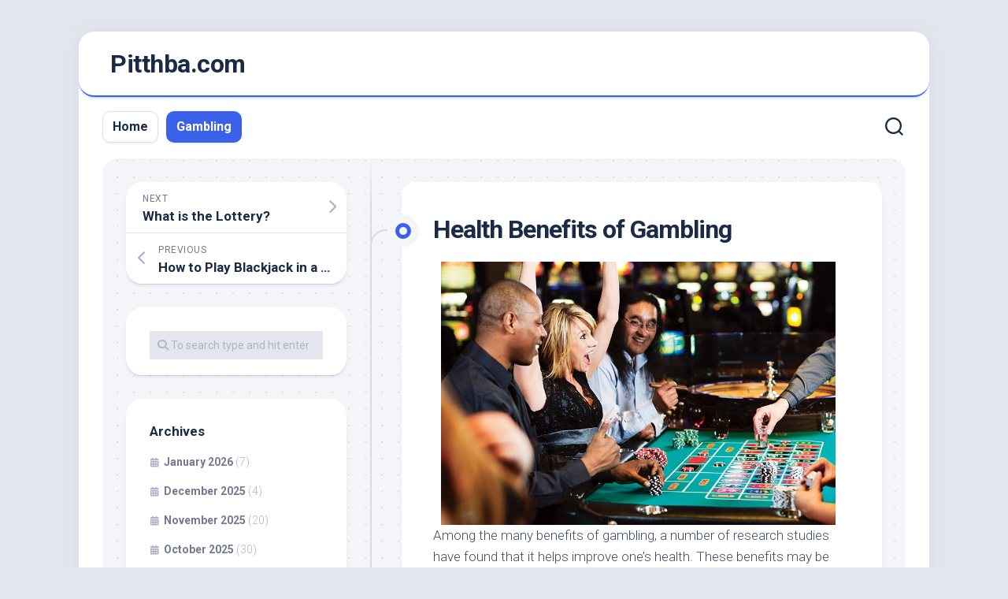

--- FILE ---
content_type: text/html; charset=UTF-8
request_url: https://www.pitthba.com/health-benefits-of-gambling/
body_size: 11342
content:
<!DOCTYPE html> 
<html class="no-js" lang="en-US">

<head>
	<meta charset="UTF-8">
	<meta name="viewport" content="width=device-width, initial-scale=1.0">
	<link rel="profile" href="https://gmpg.org/xfn/11">
		
	<meta name='robots' content='index, follow, max-image-preview:large, max-snippet:-1, max-video-preview:-1' />
<script>document.documentElement.className = document.documentElement.className.replace("no-js","js");</script>

	<!-- This site is optimized with the Yoast SEO plugin v19.13 - https://yoast.com/wordpress/plugins/seo/ -->
	<title>Health Benefits of Gambling - Pitthba.com</title>
	<link rel="canonical" href="https://www.pitthba.com/health-benefits-of-gambling/" />
	<meta property="og:locale" content="en_US" />
	<meta property="og:type" content="article" />
	<meta property="og:title" content="Health Benefits of Gambling - Pitthba.com" />
	<meta property="og:description" content="Among the many benefits of gambling, a number of research studies have found that it helps improve one&#8217;s health. These benefits may be related to social interactions that gambling venues provide, as well as to the psychological effects of winning money. Additionally, gambling can improve the self-concept of consumers, particularly those from lower socioeconomic backgrounds. The psychological benefits of gambling may also help people stay optimistic in stressful situations. Nonetheless, these effects are not universal. The most popular types of gambling are lotteries, card games, and scratchy cards. Some children may even move from casual gambling to more serious forms&#046;&#046;&#046;" />
	<meta property="og:url" content="https://www.pitthba.com/health-benefits-of-gambling/" />
	<meta property="og:site_name" content="Pitthba.com" />
	<meta property="article:published_time" content="2022-06-26T08:34:00+00:00" />
	<meta property="article:modified_time" content="2022-06-26T08:34:01+00:00" />
	<meta property="og:image" content="https://i.imgur.com/vlZ3X0s.jpg" />
	<meta name="author" content="pitthba" />
	<meta name="twitter:card" content="summary_large_image" />
	<meta name="twitter:label1" content="Written by" />
	<meta name="twitter:data1" content="pitthba" />
	<meta name="twitter:label2" content="Est. reading time" />
	<meta name="twitter:data2" content="3 minutes" />
	<script type="application/ld+json" class="yoast-schema-graph">{"@context":"https://schema.org","@graph":[{"@type":"WebPage","@id":"https://www.pitthba.com/health-benefits-of-gambling/","url":"https://www.pitthba.com/health-benefits-of-gambling/","name":"Health Benefits of Gambling - Pitthba.com","isPartOf":{"@id":"https://www.pitthba.com/#website"},"primaryImageOfPage":{"@id":"https://www.pitthba.com/health-benefits-of-gambling/#primaryimage"},"image":{"@id":"https://www.pitthba.com/health-benefits-of-gambling/#primaryimage"},"thumbnailUrl":"https://i.imgur.com/vlZ3X0s.jpg","datePublished":"2022-06-26T08:34:00+00:00","dateModified":"2022-06-26T08:34:01+00:00","author":{"@id":"https://www.pitthba.com/#/schema/person/b7f714a0a1081d9b68de31409c895f0a"},"breadcrumb":{"@id":"https://www.pitthba.com/health-benefits-of-gambling/#breadcrumb"},"inLanguage":"en-US","potentialAction":[{"@type":"ReadAction","target":["https://www.pitthba.com/health-benefits-of-gambling/"]}]},{"@type":"ImageObject","inLanguage":"en-US","@id":"https://www.pitthba.com/health-benefits-of-gambling/#primaryimage","url":"https://i.imgur.com/vlZ3X0s.jpg","contentUrl":"https://i.imgur.com/vlZ3X0s.jpg"},{"@type":"BreadcrumbList","@id":"https://www.pitthba.com/health-benefits-of-gambling/#breadcrumb","itemListElement":[{"@type":"ListItem","position":1,"name":"Home","item":"https://www.pitthba.com/"},{"@type":"ListItem","position":2,"name":"Health Benefits of Gambling"}]},{"@type":"WebSite","@id":"https://www.pitthba.com/#website","url":"https://www.pitthba.com/","name":"Pitthba.com","description":"","potentialAction":[{"@type":"SearchAction","target":{"@type":"EntryPoint","urlTemplate":"https://www.pitthba.com/?s={search_term_string}"},"query-input":"required name=search_term_string"}],"inLanguage":"en-US"},{"@type":"Person","@id":"https://www.pitthba.com/#/schema/person/b7f714a0a1081d9b68de31409c895f0a","name":"pitthba","image":{"@type":"ImageObject","inLanguage":"en-US","@id":"https://www.pitthba.com/#/schema/person/image/","url":"https://secure.gravatar.com/avatar/c22f921300d1c1f35e45be93c1af5580?s=96&d=mm&r=g","contentUrl":"https://secure.gravatar.com/avatar/c22f921300d1c1f35e45be93c1af5580?s=96&d=mm&r=g","caption":"pitthba"},"sameAs":["https://pitthba.com"],"url":"https://www.pitthba.com/author/admin1989/"}]}</script>
	<!-- / Yoast SEO plugin. -->


<link rel='dns-prefetch' href='//fonts.googleapis.com' />
<link rel='dns-prefetch' href='//s.w.org' />
<link rel="alternate" type="application/rss+xml" title="Pitthba.com &raquo; Feed" href="https://www.pitthba.com/feed/" />
<link rel="alternate" type="application/rss+xml" title="Pitthba.com &raquo; Comments Feed" href="https://www.pitthba.com/comments/feed/" />
<script type="text/javascript">
window._wpemojiSettings = {"baseUrl":"https:\/\/s.w.org\/images\/core\/emoji\/13.1.0\/72x72\/","ext":".png","svgUrl":"https:\/\/s.w.org\/images\/core\/emoji\/13.1.0\/svg\/","svgExt":".svg","source":{"concatemoji":"https:\/\/www.pitthba.com\/wp-includes\/js\/wp-emoji-release.min.js?ver=5.9.12"}};
/*! This file is auto-generated */
!function(e,a,t){var n,r,o,i=a.createElement("canvas"),p=i.getContext&&i.getContext("2d");function s(e,t){var a=String.fromCharCode;p.clearRect(0,0,i.width,i.height),p.fillText(a.apply(this,e),0,0);e=i.toDataURL();return p.clearRect(0,0,i.width,i.height),p.fillText(a.apply(this,t),0,0),e===i.toDataURL()}function c(e){var t=a.createElement("script");t.src=e,t.defer=t.type="text/javascript",a.getElementsByTagName("head")[0].appendChild(t)}for(o=Array("flag","emoji"),t.supports={everything:!0,everythingExceptFlag:!0},r=0;r<o.length;r++)t.supports[o[r]]=function(e){if(!p||!p.fillText)return!1;switch(p.textBaseline="top",p.font="600 32px Arial",e){case"flag":return s([127987,65039,8205,9895,65039],[127987,65039,8203,9895,65039])?!1:!s([55356,56826,55356,56819],[55356,56826,8203,55356,56819])&&!s([55356,57332,56128,56423,56128,56418,56128,56421,56128,56430,56128,56423,56128,56447],[55356,57332,8203,56128,56423,8203,56128,56418,8203,56128,56421,8203,56128,56430,8203,56128,56423,8203,56128,56447]);case"emoji":return!s([10084,65039,8205,55357,56613],[10084,65039,8203,55357,56613])}return!1}(o[r]),t.supports.everything=t.supports.everything&&t.supports[o[r]],"flag"!==o[r]&&(t.supports.everythingExceptFlag=t.supports.everythingExceptFlag&&t.supports[o[r]]);t.supports.everythingExceptFlag=t.supports.everythingExceptFlag&&!t.supports.flag,t.DOMReady=!1,t.readyCallback=function(){t.DOMReady=!0},t.supports.everything||(n=function(){t.readyCallback()},a.addEventListener?(a.addEventListener("DOMContentLoaded",n,!1),e.addEventListener("load",n,!1)):(e.attachEvent("onload",n),a.attachEvent("onreadystatechange",function(){"complete"===a.readyState&&t.readyCallback()})),(n=t.source||{}).concatemoji?c(n.concatemoji):n.wpemoji&&n.twemoji&&(c(n.twemoji),c(n.wpemoji)))}(window,document,window._wpemojiSettings);
</script>
<style type="text/css">
img.wp-smiley,
img.emoji {
	display: inline !important;
	border: none !important;
	box-shadow: none !important;
	height: 1em !important;
	width: 1em !important;
	margin: 0 0.07em !important;
	vertical-align: -0.1em !important;
	background: none !important;
	padding: 0 !important;
}
</style>
	<link rel='stylesheet' id='litespeed-cache-dummy-css'  href='https://www.pitthba.com/wp-content/plugins/litespeed-cache/assets/css/litespeed-dummy.css?ver=5.9.12' type='text/css' media='all' />
<link rel='stylesheet' id='wp-block-library-css'  href='https://www.pitthba.com/wp-includes/css/dist/block-library/style.min.css?ver=5.9.12' type='text/css' media='all' />
<style id='global-styles-inline-css' type='text/css'>
body{--wp--preset--color--black: #000000;--wp--preset--color--cyan-bluish-gray: #abb8c3;--wp--preset--color--white: #ffffff;--wp--preset--color--pale-pink: #f78da7;--wp--preset--color--vivid-red: #cf2e2e;--wp--preset--color--luminous-vivid-orange: #ff6900;--wp--preset--color--luminous-vivid-amber: #fcb900;--wp--preset--color--light-green-cyan: #7bdcb5;--wp--preset--color--vivid-green-cyan: #00d084;--wp--preset--color--pale-cyan-blue: #8ed1fc;--wp--preset--color--vivid-cyan-blue: #0693e3;--wp--preset--color--vivid-purple: #9b51e0;--wp--preset--gradient--vivid-cyan-blue-to-vivid-purple: linear-gradient(135deg,rgba(6,147,227,1) 0%,rgb(155,81,224) 100%);--wp--preset--gradient--light-green-cyan-to-vivid-green-cyan: linear-gradient(135deg,rgb(122,220,180) 0%,rgb(0,208,130) 100%);--wp--preset--gradient--luminous-vivid-amber-to-luminous-vivid-orange: linear-gradient(135deg,rgba(252,185,0,1) 0%,rgba(255,105,0,1) 100%);--wp--preset--gradient--luminous-vivid-orange-to-vivid-red: linear-gradient(135deg,rgba(255,105,0,1) 0%,rgb(207,46,46) 100%);--wp--preset--gradient--very-light-gray-to-cyan-bluish-gray: linear-gradient(135deg,rgb(238,238,238) 0%,rgb(169,184,195) 100%);--wp--preset--gradient--cool-to-warm-spectrum: linear-gradient(135deg,rgb(74,234,220) 0%,rgb(151,120,209) 20%,rgb(207,42,186) 40%,rgb(238,44,130) 60%,rgb(251,105,98) 80%,rgb(254,248,76) 100%);--wp--preset--gradient--blush-light-purple: linear-gradient(135deg,rgb(255,206,236) 0%,rgb(152,150,240) 100%);--wp--preset--gradient--blush-bordeaux: linear-gradient(135deg,rgb(254,205,165) 0%,rgb(254,45,45) 50%,rgb(107,0,62) 100%);--wp--preset--gradient--luminous-dusk: linear-gradient(135deg,rgb(255,203,112) 0%,rgb(199,81,192) 50%,rgb(65,88,208) 100%);--wp--preset--gradient--pale-ocean: linear-gradient(135deg,rgb(255,245,203) 0%,rgb(182,227,212) 50%,rgb(51,167,181) 100%);--wp--preset--gradient--electric-grass: linear-gradient(135deg,rgb(202,248,128) 0%,rgb(113,206,126) 100%);--wp--preset--gradient--midnight: linear-gradient(135deg,rgb(2,3,129) 0%,rgb(40,116,252) 100%);--wp--preset--duotone--dark-grayscale: url('#wp-duotone-dark-grayscale');--wp--preset--duotone--grayscale: url('#wp-duotone-grayscale');--wp--preset--duotone--purple-yellow: url('#wp-duotone-purple-yellow');--wp--preset--duotone--blue-red: url('#wp-duotone-blue-red');--wp--preset--duotone--midnight: url('#wp-duotone-midnight');--wp--preset--duotone--magenta-yellow: url('#wp-duotone-magenta-yellow');--wp--preset--duotone--purple-green: url('#wp-duotone-purple-green');--wp--preset--duotone--blue-orange: url('#wp-duotone-blue-orange');--wp--preset--font-size--small: 13px;--wp--preset--font-size--medium: 20px;--wp--preset--font-size--large: 36px;--wp--preset--font-size--x-large: 42px;}.has-black-color{color: var(--wp--preset--color--black) !important;}.has-cyan-bluish-gray-color{color: var(--wp--preset--color--cyan-bluish-gray) !important;}.has-white-color{color: var(--wp--preset--color--white) !important;}.has-pale-pink-color{color: var(--wp--preset--color--pale-pink) !important;}.has-vivid-red-color{color: var(--wp--preset--color--vivid-red) !important;}.has-luminous-vivid-orange-color{color: var(--wp--preset--color--luminous-vivid-orange) !important;}.has-luminous-vivid-amber-color{color: var(--wp--preset--color--luminous-vivid-amber) !important;}.has-light-green-cyan-color{color: var(--wp--preset--color--light-green-cyan) !important;}.has-vivid-green-cyan-color{color: var(--wp--preset--color--vivid-green-cyan) !important;}.has-pale-cyan-blue-color{color: var(--wp--preset--color--pale-cyan-blue) !important;}.has-vivid-cyan-blue-color{color: var(--wp--preset--color--vivid-cyan-blue) !important;}.has-vivid-purple-color{color: var(--wp--preset--color--vivid-purple) !important;}.has-black-background-color{background-color: var(--wp--preset--color--black) !important;}.has-cyan-bluish-gray-background-color{background-color: var(--wp--preset--color--cyan-bluish-gray) !important;}.has-white-background-color{background-color: var(--wp--preset--color--white) !important;}.has-pale-pink-background-color{background-color: var(--wp--preset--color--pale-pink) !important;}.has-vivid-red-background-color{background-color: var(--wp--preset--color--vivid-red) !important;}.has-luminous-vivid-orange-background-color{background-color: var(--wp--preset--color--luminous-vivid-orange) !important;}.has-luminous-vivid-amber-background-color{background-color: var(--wp--preset--color--luminous-vivid-amber) !important;}.has-light-green-cyan-background-color{background-color: var(--wp--preset--color--light-green-cyan) !important;}.has-vivid-green-cyan-background-color{background-color: var(--wp--preset--color--vivid-green-cyan) !important;}.has-pale-cyan-blue-background-color{background-color: var(--wp--preset--color--pale-cyan-blue) !important;}.has-vivid-cyan-blue-background-color{background-color: var(--wp--preset--color--vivid-cyan-blue) !important;}.has-vivid-purple-background-color{background-color: var(--wp--preset--color--vivid-purple) !important;}.has-black-border-color{border-color: var(--wp--preset--color--black) !important;}.has-cyan-bluish-gray-border-color{border-color: var(--wp--preset--color--cyan-bluish-gray) !important;}.has-white-border-color{border-color: var(--wp--preset--color--white) !important;}.has-pale-pink-border-color{border-color: var(--wp--preset--color--pale-pink) !important;}.has-vivid-red-border-color{border-color: var(--wp--preset--color--vivid-red) !important;}.has-luminous-vivid-orange-border-color{border-color: var(--wp--preset--color--luminous-vivid-orange) !important;}.has-luminous-vivid-amber-border-color{border-color: var(--wp--preset--color--luminous-vivid-amber) !important;}.has-light-green-cyan-border-color{border-color: var(--wp--preset--color--light-green-cyan) !important;}.has-vivid-green-cyan-border-color{border-color: var(--wp--preset--color--vivid-green-cyan) !important;}.has-pale-cyan-blue-border-color{border-color: var(--wp--preset--color--pale-cyan-blue) !important;}.has-vivid-cyan-blue-border-color{border-color: var(--wp--preset--color--vivid-cyan-blue) !important;}.has-vivid-purple-border-color{border-color: var(--wp--preset--color--vivid-purple) !important;}.has-vivid-cyan-blue-to-vivid-purple-gradient-background{background: var(--wp--preset--gradient--vivid-cyan-blue-to-vivid-purple) !important;}.has-light-green-cyan-to-vivid-green-cyan-gradient-background{background: var(--wp--preset--gradient--light-green-cyan-to-vivid-green-cyan) !important;}.has-luminous-vivid-amber-to-luminous-vivid-orange-gradient-background{background: var(--wp--preset--gradient--luminous-vivid-amber-to-luminous-vivid-orange) !important;}.has-luminous-vivid-orange-to-vivid-red-gradient-background{background: var(--wp--preset--gradient--luminous-vivid-orange-to-vivid-red) !important;}.has-very-light-gray-to-cyan-bluish-gray-gradient-background{background: var(--wp--preset--gradient--very-light-gray-to-cyan-bluish-gray) !important;}.has-cool-to-warm-spectrum-gradient-background{background: var(--wp--preset--gradient--cool-to-warm-spectrum) !important;}.has-blush-light-purple-gradient-background{background: var(--wp--preset--gradient--blush-light-purple) !important;}.has-blush-bordeaux-gradient-background{background: var(--wp--preset--gradient--blush-bordeaux) !important;}.has-luminous-dusk-gradient-background{background: var(--wp--preset--gradient--luminous-dusk) !important;}.has-pale-ocean-gradient-background{background: var(--wp--preset--gradient--pale-ocean) !important;}.has-electric-grass-gradient-background{background: var(--wp--preset--gradient--electric-grass) !important;}.has-midnight-gradient-background{background: var(--wp--preset--gradient--midnight) !important;}.has-small-font-size{font-size: var(--wp--preset--font-size--small) !important;}.has-medium-font-size{font-size: var(--wp--preset--font-size--medium) !important;}.has-large-font-size{font-size: var(--wp--preset--font-size--large) !important;}.has-x-large-font-size{font-size: var(--wp--preset--font-size--x-large) !important;}
</style>
<link rel='stylesheet' id='dashicons-css'  href='https://www.pitthba.com/wp-includes/css/dashicons.min.css?ver=5.9.12' type='text/css' media='all' />
<link rel='stylesheet' id='admin-bar-css'  href='https://www.pitthba.com/wp-includes/css/admin-bar.min.css?ver=5.9.12' type='text/css' media='all' />
<style id='admin-bar-inline-css' type='text/css'>

    /* Hide CanvasJS credits for P404 charts specifically */
    #p404RedirectChart .canvasjs-chart-credit {
        display: none !important;
    }
    
    #p404RedirectChart canvas {
        border-radius: 6px;
    }

    .p404-redirect-adminbar-weekly-title {
        font-weight: bold;
        font-size: 14px;
        color: #fff;
        margin-bottom: 6px;
    }

    #wpadminbar #wp-admin-bar-p404_free_top_button .ab-icon:before {
        content: "\f103";
        color: #dc3545;
        top: 3px;
    }
    
    #wp-admin-bar-p404_free_top_button .ab-item {
        min-width: 80px !important;
        padding: 0px !important;
    }
    
    /* Ensure proper positioning and z-index for P404 dropdown */
    .p404-redirect-adminbar-dropdown-wrap { 
        min-width: 0; 
        padding: 0;
        position: static !important;
    }
    
    #wpadminbar #wp-admin-bar-p404_free_top_button_dropdown {
        position: static !important;
    }
    
    #wpadminbar #wp-admin-bar-p404_free_top_button_dropdown .ab-item {
        padding: 0 !important;
        margin: 0 !important;
    }
    
    .p404-redirect-dropdown-container {
        min-width: 340px;
        padding: 18px 18px 12px 18px;
        background: #23282d !important;
        color: #fff;
        border-radius: 12px;
        box-shadow: 0 8px 32px rgba(0,0,0,0.25);
        margin-top: 10px;
        position: relative !important;
        z-index: 999999 !important;
        display: block !important;
        border: 1px solid #444;
    }
    
    /* Ensure P404 dropdown appears on hover */
    #wpadminbar #wp-admin-bar-p404_free_top_button .p404-redirect-dropdown-container { 
        display: none !important;
    }
    
    #wpadminbar #wp-admin-bar-p404_free_top_button:hover .p404-redirect-dropdown-container { 
        display: block !important;
    }
    
    #wpadminbar #wp-admin-bar-p404_free_top_button:hover #wp-admin-bar-p404_free_top_button_dropdown .p404-redirect-dropdown-container {
        display: block !important;
    }
    
    .p404-redirect-card {
        background: #2c3338;
        border-radius: 8px;
        padding: 18px 18px 12px 18px;
        box-shadow: 0 2px 8px rgba(0,0,0,0.07);
        display: flex;
        flex-direction: column;
        align-items: flex-start;
        border: 1px solid #444;
    }
    
    .p404-redirect-btn {
        display: inline-block;
        background: #dc3545;
        color: #fff !important;
        font-weight: bold;
        padding: 5px 22px;
        border-radius: 8px;
        text-decoration: none;
        font-size: 17px;
        transition: background 0.2s, box-shadow 0.2s;
        margin-top: 8px;
        box-shadow: 0 2px 8px rgba(220,53,69,0.15);
        text-align: center;
        line-height: 1.6;
    }
    
    .p404-redirect-btn:hover {
        background: #c82333;
        color: #fff !important;
        box-shadow: 0 4px 16px rgba(220,53,69,0.25);
    }
    
    /* Prevent conflicts with other admin bar dropdowns */
    #wpadminbar .ab-top-menu > li:hover > .ab-item,
    #wpadminbar .ab-top-menu > li.hover > .ab-item {
        z-index: auto;
    }
    
    #wpadminbar #wp-admin-bar-p404_free_top_button:hover > .ab-item {
        z-index: 999998 !important;
    }
    
</style>
<link rel='stylesheet' id='blogstream-style-css'  href='https://www.pitthba.com/wp-content/themes/blogstream/style.css?ver=5.9.12' type='text/css' media='all' />
<style id='blogstream-style-inline-css' type='text/css'>
body { font-family: "Roboto", Arial, sans-serif; }

</style>
<link rel='stylesheet' id='blogstream-responsive-css'  href='https://www.pitthba.com/wp-content/themes/blogstream/responsive.css?ver=5.9.12' type='text/css' media='all' />
<link rel='stylesheet' id='blogstream-font-awesome-css'  href='https://www.pitthba.com/wp-content/themes/blogstream/fonts/all.min.css?ver=5.9.12' type='text/css' media='all' />
<link rel='stylesheet' id='roboto-css'  href='//fonts.googleapis.com/css?family=Roboto%3A400%2C300italic%2C300%2C400italic%2C700&#038;subset=latin%2Clatin-ext&#038;ver=5.9.12' type='text/css' media='all' />
<script type='text/javascript' src='https://www.pitthba.com/wp-includes/js/jquery/jquery.min.js?ver=3.6.0' id='jquery-core-js'></script>
<script type='text/javascript' src='https://www.pitthba.com/wp-includes/js/jquery/jquery-migrate.min.js?ver=3.3.2' id='jquery-migrate-js'></script>
<script type='text/javascript' src='https://www.pitthba.com/wp-content/themes/blogstream/js/slick.min.js?ver=5.9.12' id='blogstream-slick-js'></script>
<link rel="https://api.w.org/" href="https://www.pitthba.com/wp-json/" /><link rel="alternate" type="application/json" href="https://www.pitthba.com/wp-json/wp/v2/posts/201" /><link rel="EditURI" type="application/rsd+xml" title="RSD" href="https://www.pitthba.com/xmlrpc.php?rsd" />
<link rel="wlwmanifest" type="application/wlwmanifest+xml" href="https://www.pitthba.com/wp-includes/wlwmanifest.xml" /> 
<meta name="generator" content="WordPress 5.9.12" />
<link rel='shortlink' href='https://www.pitthba.com/?p=201' />
<link rel="alternate" type="application/json+oembed" href="https://www.pitthba.com/wp-json/oembed/1.0/embed?url=https%3A%2F%2Fwww.pitthba.com%2Fhealth-benefits-of-gambling%2F" />
<link rel="alternate" type="text/xml+oembed" href="https://www.pitthba.com/wp-json/oembed/1.0/embed?url=https%3A%2F%2Fwww.pitthba.com%2Fhealth-benefits-of-gambling%2F&#038;format=xml" />
<link rel="icon" href="https://www.pitthba.com/wp-content/uploads/2022/03/cropped-pragmatic-full-32x32.png" sizes="32x32" />
<link rel="icon" href="https://www.pitthba.com/wp-content/uploads/2022/03/cropped-pragmatic-full-192x192.png" sizes="192x192" />
<link rel="apple-touch-icon" href="https://www.pitthba.com/wp-content/uploads/2022/03/cropped-pragmatic-full-180x180.png" />
<meta name="msapplication-TileImage" content="https://www.pitthba.com/wp-content/uploads/2022/03/cropped-pragmatic-full-270x270.png" />
<style id="kirki-inline-styles"></style></head>

<body data-rsssl=1 class="post-template-default single single-post postid-201 single-format-standard col-2cr full-width mobile-menu invert-dark-logo logged-out">


<svg xmlns="http://www.w3.org/2000/svg" viewBox="0 0 0 0" width="0" height="0" focusable="false" role="none" style="visibility: hidden; position: absolute; left: -9999px; overflow: hidden;" ><defs><filter id="wp-duotone-dark-grayscale"><feColorMatrix color-interpolation-filters="sRGB" type="matrix" values=" .299 .587 .114 0 0 .299 .587 .114 0 0 .299 .587 .114 0 0 .299 .587 .114 0 0 " /><feComponentTransfer color-interpolation-filters="sRGB" ><feFuncR type="table" tableValues="0 0.49803921568627" /><feFuncG type="table" tableValues="0 0.49803921568627" /><feFuncB type="table" tableValues="0 0.49803921568627" /><feFuncA type="table" tableValues="1 1" /></feComponentTransfer><feComposite in2="SourceGraphic" operator="in" /></filter></defs></svg><svg xmlns="http://www.w3.org/2000/svg" viewBox="0 0 0 0" width="0" height="0" focusable="false" role="none" style="visibility: hidden; position: absolute; left: -9999px; overflow: hidden;" ><defs><filter id="wp-duotone-grayscale"><feColorMatrix color-interpolation-filters="sRGB" type="matrix" values=" .299 .587 .114 0 0 .299 .587 .114 0 0 .299 .587 .114 0 0 .299 .587 .114 0 0 " /><feComponentTransfer color-interpolation-filters="sRGB" ><feFuncR type="table" tableValues="0 1" /><feFuncG type="table" tableValues="0 1" /><feFuncB type="table" tableValues="0 1" /><feFuncA type="table" tableValues="1 1" /></feComponentTransfer><feComposite in2="SourceGraphic" operator="in" /></filter></defs></svg><svg xmlns="http://www.w3.org/2000/svg" viewBox="0 0 0 0" width="0" height="0" focusable="false" role="none" style="visibility: hidden; position: absolute; left: -9999px; overflow: hidden;" ><defs><filter id="wp-duotone-purple-yellow"><feColorMatrix color-interpolation-filters="sRGB" type="matrix" values=" .299 .587 .114 0 0 .299 .587 .114 0 0 .299 .587 .114 0 0 .299 .587 .114 0 0 " /><feComponentTransfer color-interpolation-filters="sRGB" ><feFuncR type="table" tableValues="0.54901960784314 0.98823529411765" /><feFuncG type="table" tableValues="0 1" /><feFuncB type="table" tableValues="0.71764705882353 0.25490196078431" /><feFuncA type="table" tableValues="1 1" /></feComponentTransfer><feComposite in2="SourceGraphic" operator="in" /></filter></defs></svg><svg xmlns="http://www.w3.org/2000/svg" viewBox="0 0 0 0" width="0" height="0" focusable="false" role="none" style="visibility: hidden; position: absolute; left: -9999px; overflow: hidden;" ><defs><filter id="wp-duotone-blue-red"><feColorMatrix color-interpolation-filters="sRGB" type="matrix" values=" .299 .587 .114 0 0 .299 .587 .114 0 0 .299 .587 .114 0 0 .299 .587 .114 0 0 " /><feComponentTransfer color-interpolation-filters="sRGB" ><feFuncR type="table" tableValues="0 1" /><feFuncG type="table" tableValues="0 0.27843137254902" /><feFuncB type="table" tableValues="0.5921568627451 0.27843137254902" /><feFuncA type="table" tableValues="1 1" /></feComponentTransfer><feComposite in2="SourceGraphic" operator="in" /></filter></defs></svg><svg xmlns="http://www.w3.org/2000/svg" viewBox="0 0 0 0" width="0" height="0" focusable="false" role="none" style="visibility: hidden; position: absolute; left: -9999px; overflow: hidden;" ><defs><filter id="wp-duotone-midnight"><feColorMatrix color-interpolation-filters="sRGB" type="matrix" values=" .299 .587 .114 0 0 .299 .587 .114 0 0 .299 .587 .114 0 0 .299 .587 .114 0 0 " /><feComponentTransfer color-interpolation-filters="sRGB" ><feFuncR type="table" tableValues="0 0" /><feFuncG type="table" tableValues="0 0.64705882352941" /><feFuncB type="table" tableValues="0 1" /><feFuncA type="table" tableValues="1 1" /></feComponentTransfer><feComposite in2="SourceGraphic" operator="in" /></filter></defs></svg><svg xmlns="http://www.w3.org/2000/svg" viewBox="0 0 0 0" width="0" height="0" focusable="false" role="none" style="visibility: hidden; position: absolute; left: -9999px; overflow: hidden;" ><defs><filter id="wp-duotone-magenta-yellow"><feColorMatrix color-interpolation-filters="sRGB" type="matrix" values=" .299 .587 .114 0 0 .299 .587 .114 0 0 .299 .587 .114 0 0 .299 .587 .114 0 0 " /><feComponentTransfer color-interpolation-filters="sRGB" ><feFuncR type="table" tableValues="0.78039215686275 1" /><feFuncG type="table" tableValues="0 0.94901960784314" /><feFuncB type="table" tableValues="0.35294117647059 0.47058823529412" /><feFuncA type="table" tableValues="1 1" /></feComponentTransfer><feComposite in2="SourceGraphic" operator="in" /></filter></defs></svg><svg xmlns="http://www.w3.org/2000/svg" viewBox="0 0 0 0" width="0" height="0" focusable="false" role="none" style="visibility: hidden; position: absolute; left: -9999px; overflow: hidden;" ><defs><filter id="wp-duotone-purple-green"><feColorMatrix color-interpolation-filters="sRGB" type="matrix" values=" .299 .587 .114 0 0 .299 .587 .114 0 0 .299 .587 .114 0 0 .299 .587 .114 0 0 " /><feComponentTransfer color-interpolation-filters="sRGB" ><feFuncR type="table" tableValues="0.65098039215686 0.40392156862745" /><feFuncG type="table" tableValues="0 1" /><feFuncB type="table" tableValues="0.44705882352941 0.4" /><feFuncA type="table" tableValues="1 1" /></feComponentTransfer><feComposite in2="SourceGraphic" operator="in" /></filter></defs></svg><svg xmlns="http://www.w3.org/2000/svg" viewBox="0 0 0 0" width="0" height="0" focusable="false" role="none" style="visibility: hidden; position: absolute; left: -9999px; overflow: hidden;" ><defs><filter id="wp-duotone-blue-orange"><feColorMatrix color-interpolation-filters="sRGB" type="matrix" values=" .299 .587 .114 0 0 .299 .587 .114 0 0 .299 .587 .114 0 0 .299 .587 .114 0 0 " /><feComponentTransfer color-interpolation-filters="sRGB" ><feFuncR type="table" tableValues="0.098039215686275 1" /><feFuncG type="table" tableValues="0 0.66274509803922" /><feFuncB type="table" tableValues="0.84705882352941 0.41960784313725" /><feFuncA type="table" tableValues="1 1" /></feComponentTransfer><feComposite in2="SourceGraphic" operator="in" /></filter></defs></svg>
<a class="skip-link screen-reader-text" href="#page">Skip to content</a>

<div id="wrapper">

	<div id="header-sticky">
		<header id="header" class="hide-on-scroll-down nav-menu-dropdown-left">

			<div class="pad group">

				<p class="site-title"><a href="https://www.pitthba.com/" rel="home">Pitthba.com</a></p>
									<p class="site-description"></p>
								
																	
			</div>
			
		</header><!--/#header-->
	</div><!--/#header-sticky-->

	<div id="header-bottom" class="group">
	
					<div id="wrap-nav-header" class="wrap-nav">
						<nav id="nav-header-nav" class="main-navigation nav-menu">
			<button class="menu-toggle" aria-controls="primary-menu" aria-expanded="false">
				<span class="screen-reader-text">Expand Menu</span><div class="menu-toggle-icon"><span></span><span></span><span></span></div>			</button>
			<div class="menu-home-container"><ul id="nav-header" class="menu"><li id="menu-item-11" class="menu-item menu-item-type-custom menu-item-object-custom menu-item-home menu-item-11"><span class="menu-item-wrapper"><a href="https://www.pitthba.com">Home</a></span></li>
<li id="menu-item-12" class="menu-item menu-item-type-taxonomy menu-item-object-category current-post-ancestor current-menu-parent current-post-parent menu-item-12"><span class="menu-item-wrapper"><a href="https://www.pitthba.com/category/gambling/"><span class="screen-reader-text">Current Page Parent </span>Gambling</a></span></li>
</ul></div>		</nav>
					</div>
				
					<div id="wrap-nav-mobile" class="wrap-nav">
						<nav id="nav-mobile-nav" class="main-navigation nav-menu">
			<button class="menu-toggle" aria-controls="primary-menu" aria-expanded="false">
				<span class="screen-reader-text">Expand Menu</span><div class="menu-toggle-icon"><span></span><span></span><span></span></div>			</button>
			<div class="menu-home-container"><ul id="nav-mobile" class="menu"><li class="menu-item menu-item-type-custom menu-item-object-custom menu-item-home menu-item-11"><span class="menu-item-wrapper"><a href="https://www.pitthba.com">Home</a></span></li>
<li class="menu-item menu-item-type-taxonomy menu-item-object-category current-post-ancestor current-menu-parent current-post-parent menu-item-12"><span class="menu-item-wrapper"><a href="https://www.pitthba.com/category/gambling/"><span class="screen-reader-text">Current Page Parent </span>Gambling</a></span></li>
</ul></div>		</nav>
					</div>
				
					<div class="search-trap-focus">
				<button class="toggle-search" data-target=".search-trap-focus">
					<svg class="svg-icon" id="svg-search" aria-hidden="true" role="img" focusable="false" xmlns="http://www.w3.org/2000/svg" width="23" height="23" viewBox="0 0 23 23"><path d="M38.710696,48.0601792 L43,52.3494831 L41.3494831,54 L37.0601792,49.710696 C35.2632422,51.1481185 32.9839107,52.0076499 30.5038249,52.0076499 C24.7027226,52.0076499 20,47.3049272 20,41.5038249 C20,35.7027226 24.7027226,31 30.5038249,31 C36.3049272,31 41.0076499,35.7027226 41.0076499,41.5038249 C41.0076499,43.9839107 40.1481185,46.2632422 38.710696,48.0601792 Z M36.3875844,47.1716785 C37.8030221,45.7026647 38.6734666,43.7048964 38.6734666,41.5038249 C38.6734666,36.9918565 35.0157934,33.3341833 30.5038249,33.3341833 C25.9918565,33.3341833 22.3341833,36.9918565 22.3341833,41.5038249 C22.3341833,46.0157934 25.9918565,49.6734666 30.5038249,49.6734666 C32.7048964,49.6734666 34.7026647,48.8030221 36.1716785,47.3875844 C36.2023931,47.347638 36.2360451,47.3092237 36.2726343,47.2726343 C36.3092237,47.2360451 36.347638,47.2023931 36.3875844,47.1716785 Z" transform="translate(-20 -31)"></path></svg>
					<svg class="svg-icon" id="svg-close" aria-hidden="true" role="img" focusable="false" xmlns="http://www.w3.org/2000/svg" width="23" height="23" viewBox="0 0 16 16"><polygon fill="" fill-rule="evenodd" points="6.852 7.649 .399 1.195 1.445 .149 7.899 6.602 14.352 .149 15.399 1.195 8.945 7.649 15.399 14.102 14.352 15.149 7.899 8.695 1.445 15.149 .399 14.102"></polygon></svg>
				</button>
				<div class="search-expand">
					<div class="search-expand-inner">
						<form method="get" class="searchform themeform" action="https://www.pitthba.com/">
	<div>
		<input type="text" class="search" name="s" onblur="if(this.value=='')this.value='To search type and hit enter';" onfocus="if(this.value=='To search type and hit enter')this.value='';" value="To search type and hit enter" />
	</div>
</form>					</div>
				</div>
			</div>
				
				
	</div><!--/#header-bottom-->

	<div id="wrapper-inner">

				
		

		
		<div class="container" id="page">
			<div class="container-inner">			
				<div class="main">
					<div class="main-inner group">

<div class="content">
	
	<div class="entry-wrap">
	
			<article id="post-201" class="wrap-entry-line post-201 post type-post status-publish format-standard hentry category-gambling">	
			
			<div class="entry-line">
				<div class="entry-line-inner">
					<div class="entry-line-bullet">
						<div class="entry-line-bullet-inner"></div>
					</div>
				</div>
			</div>
			
			<div class="post-wrapper entry-line-entry group">
				<header class="entry-header group">
					<h1 class="entry-title">Health Benefits of Gambling</h1>
				</header>
				<div class="entry-media">
																				</div>
				<div class="entry-content">
					<div class="entry themeform">	
						<p><img src="https://i.imgur.com/vlZ3X0s.jpg" align="left" style="max-width:33% height:auto; margin:0px 10px; width:auto; max-height:334px;" alt="Gambling">  </p>
<p>Among the many benefits of gambling, a number of research studies have found that it helps improve one&#8217;s health. These benefits may be related to social interactions that gambling venues provide, as well as to the psychological effects of winning money. Additionally, gambling can improve the self-concept of consumers, particularly those from lower socioeconomic backgrounds. The psychological benefits of gambling may also help people stay optimistic in stressful situations. Nonetheless, these effects are not universal.</p>
<p>The most popular types of gambling are lotteries, card games, and scratchy cards. Some children may even move from casual gambling to more serious forms of gambling in later adolescence. While lottery tickets are generally inexpensive, advertisements are ubiquitous on television, and gambling apps are readily available online. Smartphones enable young people to gamble anywhere, and they can do it anytime. But it is important to remember that gambling is not necessarily addictive. Although it has many benefits, the downsides are significant.</p>
<p>The first benefit of gambling is that there is a chance to win something. Often, the item being gambled is money, property, or more chances to play. However, in order to be convicted of gambling, an individual does not have to place a wager. As long as the property at stake has value, the group can be considered to be gambling. When gambling with others, it&#8217;s also important to remember to set limits and limit the amount of money you can spend.</p>
<p>It is important to acknowledge your gambling problem and seek professional help. It may be difficult to admit that you have a gambling problem, but it&#8217;s important to remember that countless others have overcome this issue. Don&#8217;t lose hope, as you can help others and yourself too. You can begin the road to recovery today! So, don&#8217;t wait &#8211; there are plenty of resources out there. There are ways to overcome your gambling problem and get back to a healthier lifestyle.</p>
<p>There are several types of gambling impacts, ranging from the purely financial costs to the more negative ones. Both the social and economic effects of gambling are significant. An impact study will help researchers evaluate different policies that may be effective at reducing the negative effects of the activity. The overall public health impacts of gambling are often the most obvious, while societal costs are largely invisible. These studies also look at long-term and problematic gambling.</p>
<p>A loved one with a gambling problem will likely have a range of feelings. Often, these are conflicting. They may have tried to quit, but still lost, or been frustrated by their loved one&#8217;s gambling habits. In the process, they have borrowed or even stolen money, sold valuable family possessions, or piled up huge debts on a joint credit card. While the addiction may be a temporary fix, it is crucial to keep a close eye on the behavior.</p>
<p>Many jurisdictions regulate gambling. Many governments have banned or heavily restricted gambling, and the government has become very involved in this activity. This has led to a close relationship between governments and gaming organizations, and the revenues from legal gambling are substantial. While gambling is an enjoyable pastime for many people, it also negatively impacts the quality of public services. Increasing the number of gambling venues will likely have a negative effect on charitable gambling. In conclusion, it is possible to make money through gambling.</p>
												<div class="clear"></div>
																		
					</div><!--/.entry-->
				</div>
				
			</div>
			
			<div class="entry-meta group">
				<div class="entry-meta-inner">
					<span class="posted-on">26/06/2022</span>
					<span class="byline">by <span class="author"><a href="https://www.pitthba.com/author/admin1989/" title="Posts by pitthba" rel="author">pitthba</a></span></span>
					<span class="entry-category"><a href="https://www.pitthba.com/category/gambling/" rel="category tag">Gambling</a></span>
									</div>
			</div>
			
			<div class="post-wrapper entry-line-entry group">
				<div class="entry-footer group">

										
					
					

<h4 class="heading">
	<i class="fas fa-hand-point-right"></i>You may also like...</h4>

<ul class="related-posts group">
	
		<li class="related">
		<article class="related-post">

			<div class="related-thumbnail">
				<a href="https://www.pitthba.com/menemukan-keberuntungan-di-dunia-slot-panduan-lengkap-demo-slot-rupiah-dan-gacor/">
											<img src="https://www.pitthba.com/wp-content/themes/blogstream/img/thumb-medium.png" alt="Menemukan Keberuntungan di Dunia Slot: Panduan Lengkap Demo Slot Rupiah dan Gacor!" />
																								</a>
			</div><!--/.post-thumbnail-->
			
			<div class="related-inner">
				
				<h4 class="related-title">
					<a href="https://www.pitthba.com/menemukan-keberuntungan-di-dunia-slot-panduan-lengkap-demo-slot-rupiah-dan-gacor/" rel="bookmark">Menemukan Keberuntungan di Dunia Slot: Panduan Lengkap Demo Slot Rupiah dan Gacor!</a>
				</h4><!--/.post-title-->
			
			</div><!--/.related-inner-->

		</article>
	</li><!--/.related-->
		<li class="related">
		<article class="related-post">

			<div class="related-thumbnail">
				<a href="https://www.pitthba.com/public-benefits-of-lottery/">
											<img src="https://www.pitthba.com/wp-content/themes/blogstream/img/thumb-medium.png" alt="Public Benefits of Lottery" />
																								</a>
			</div><!--/.post-thumbnail-->
			
			<div class="related-inner">
				
				<h4 class="related-title">
					<a href="https://www.pitthba.com/public-benefits-of-lottery/" rel="bookmark">Public Benefits of Lottery</a>
				</h4><!--/.post-title-->
			
			</div><!--/.related-inner-->

		</article>
	</li><!--/.related-->
		<li class="related">
		<article class="related-post">

			<div class="related-thumbnail">
				<a href="https://www.pitthba.com/raih-kemenangan-gacor-dengan-demo-slot-pragmatic-play-panduan-lengkap-untuk-pemain-online/">
											<img src="https://www.pitthba.com/wp-content/themes/blogstream/img/thumb-medium.png" alt="Raih Kemenangan Gacor dengan Demo Slot Pragmatic Play: Panduan Lengkap untuk Pemain Online!" />
																								</a>
			</div><!--/.post-thumbnail-->
			
			<div class="related-inner">
				
				<h4 class="related-title">
					<a href="https://www.pitthba.com/raih-kemenangan-gacor-dengan-demo-slot-pragmatic-play-panduan-lengkap-untuk-pemain-online/" rel="bookmark">Raih Kemenangan Gacor dengan Demo Slot Pragmatic Play: Panduan Lengkap untuk Pemain Online!</a>
				</h4><!--/.post-title-->
			
			</div><!--/.related-inner-->

		</article>
	</li><!--/.related-->
		
</ul><!--/.post-related-->

					
										
				</div>
			</div>

		</article><!--/.post-->
		
	</div>
	
</div><!--/.content-->


	<div class="sidebar s1">

		<div class="sidebar-content">
		
						
				<ul class="post-nav group">
		<li class="next"><a href="https://www.pitthba.com/what-is-the-lottery/" rel="next"><i class="fas fa-chevron-right"></i><strong>Next</strong> <span>What is the Lottery?</span></a></li>
		<li class="previous"><a href="https://www.pitthba.com/how-to-play-blackjack-in-a-casino/" rel="prev"><i class="fas fa-chevron-left"></i><strong>Previous</strong> <span>How to Play Blackjack in a Casino</span></a></li>
	</ul>

			<div id="search-3" class="widget widget_search"><form method="get" class="searchform themeform" action="https://www.pitthba.com/">
	<div>
		<input type="text" class="search" name="s" onblur="if(this.value=='')this.value='To search type and hit enter';" onfocus="if(this.value=='To search type and hit enter')this.value='';" value="To search type and hit enter" />
	</div>
</form></div><div id="archives-3" class="widget widget_archive"><h3 class="group"><span>Archives</span></h3>
			<ul>
					<li><a href='https://www.pitthba.com/2026/01/'>January 2026</a>&nbsp;(7)</li>
	<li><a href='https://www.pitthba.com/2025/12/'>December 2025</a>&nbsp;(4)</li>
	<li><a href='https://www.pitthba.com/2025/11/'>November 2025</a>&nbsp;(20)</li>
	<li><a href='https://www.pitthba.com/2025/10/'>October 2025</a>&nbsp;(30)</li>
	<li><a href='https://www.pitthba.com/2025/09/'>September 2025</a>&nbsp;(35)</li>
	<li><a href='https://www.pitthba.com/2025/08/'>August 2025</a>&nbsp;(37)</li>
	<li><a href='https://www.pitthba.com/2025/07/'>July 2025</a>&nbsp;(32)</li>
	<li><a href='https://www.pitthba.com/2025/06/'>June 2025</a>&nbsp;(32)</li>
	<li><a href='https://www.pitthba.com/2025/05/'>May 2025</a>&nbsp;(34)</li>
	<li><a href='https://www.pitthba.com/2025/04/'>April 2025</a>&nbsp;(32)</li>
	<li><a href='https://www.pitthba.com/2025/03/'>March 2025</a>&nbsp;(25)</li>
	<li><a href='https://www.pitthba.com/2025/02/'>February 2025</a>&nbsp;(27)</li>
	<li><a href='https://www.pitthba.com/2025/01/'>January 2025</a>&nbsp;(36)</li>
	<li><a href='https://www.pitthba.com/2024/12/'>December 2024</a>&nbsp;(33)</li>
	<li><a href='https://www.pitthba.com/2024/11/'>November 2024</a>&nbsp;(34)</li>
	<li><a href='https://www.pitthba.com/2024/10/'>October 2024</a>&nbsp;(30)</li>
	<li><a href='https://www.pitthba.com/2024/09/'>September 2024</a>&nbsp;(26)</li>
	<li><a href='https://www.pitthba.com/2024/08/'>August 2024</a>&nbsp;(30)</li>
	<li><a href='https://www.pitthba.com/2024/07/'>July 2024</a>&nbsp;(30)</li>
	<li><a href='https://www.pitthba.com/2024/06/'>June 2024</a>&nbsp;(32)</li>
	<li><a href='https://www.pitthba.com/2024/05/'>May 2024</a>&nbsp;(35)</li>
	<li><a href='https://www.pitthba.com/2024/04/'>April 2024</a>&nbsp;(25)</li>
	<li><a href='https://www.pitthba.com/2024/03/'>March 2024</a>&nbsp;(29)</li>
	<li><a href='https://www.pitthba.com/2024/02/'>February 2024</a>&nbsp;(5)</li>
	<li><a href='https://www.pitthba.com/2024/01/'>January 2024</a>&nbsp;(19)</li>
	<li><a href='https://www.pitthba.com/2023/12/'>December 2023</a>&nbsp;(28)</li>
	<li><a href='https://www.pitthba.com/2023/11/'>November 2023</a>&nbsp;(24)</li>
	<li><a href='https://www.pitthba.com/2023/10/'>October 2023</a>&nbsp;(26)</li>
	<li><a href='https://www.pitthba.com/2023/09/'>September 2023</a>&nbsp;(26)</li>
	<li><a href='https://www.pitthba.com/2023/08/'>August 2023</a>&nbsp;(26)</li>
	<li><a href='https://www.pitthba.com/2023/07/'>July 2023</a>&nbsp;(28)</li>
	<li><a href='https://www.pitthba.com/2023/06/'>June 2023</a>&nbsp;(25)</li>
	<li><a href='https://www.pitthba.com/2023/05/'>May 2023</a>&nbsp;(28)</li>
	<li><a href='https://www.pitthba.com/2023/04/'>April 2023</a>&nbsp;(25)</li>
	<li><a href='https://www.pitthba.com/2023/03/'>March 2023</a>&nbsp;(28)</li>
	<li><a href='https://www.pitthba.com/2023/02/'>February 2023</a>&nbsp;(23)</li>
	<li><a href='https://www.pitthba.com/2023/01/'>January 2023</a>&nbsp;(26)</li>
	<li><a href='https://www.pitthba.com/2022/12/'>December 2022</a>&nbsp;(25)</li>
	<li><a href='https://www.pitthba.com/2022/11/'>November 2022</a>&nbsp;(23)</li>
	<li><a href='https://www.pitthba.com/2022/10/'>October 2022</a>&nbsp;(24)</li>
	<li><a href='https://www.pitthba.com/2022/09/'>September 2022</a>&nbsp;(24)</li>
	<li><a href='https://www.pitthba.com/2022/08/'>August 2022</a>&nbsp;(26)</li>
	<li><a href='https://www.pitthba.com/2022/07/'>July 2022</a>&nbsp;(25)</li>
	<li><a href='https://www.pitthba.com/2022/06/'>June 2022</a>&nbsp;(23)</li>
	<li><a href='https://www.pitthba.com/2022/05/'>May 2022</a>&nbsp;(26)</li>
	<li><a href='https://www.pitthba.com/2022/04/'>April 2022</a>&nbsp;(20)</li>
	<li><a href='https://www.pitthba.com/2022/03/'>March 2022</a>&nbsp;(31)</li>
			</ul>

			</div><div id="categories-3" class="widget widget_categories"><h3 class="group"><span>Categories</span></h3>
			<ul>
					<li class="cat-item cat-item-1"><a href="https://www.pitthba.com/category/gambling/">Gambling</a> (1,239)
</li>
			</ul>

			</div>
		<div id="recent-posts-3" class="widget widget_recent_entries">
		<h3 class="group"><span>Recent Posts</span></h3>
		<ul>
											<li>
					<a href="https://www.pitthba.com/togel-sdy-hari-ini-live-draw-cara/">Togel SDY Hari ini: Live Draw Cara</a>
									</li>
											<li>
					<a href="https://www.pitthba.com/slot-pulsa-tanpa-kisah-atau-realita/">Slot Pulsa Tanpa Kisah atau Realita?</a>
									</li>
											<li>
					<a href="https://www.pitthba.com/permainan-slot-melalui-qris-inovasi-terbaru-dalam-bidang-permainan-judi/">Permainan Slot Melalui QRIS: Inovasi Terbaru dalam Bidang Permainan Judi</a>
									</li>
											<li>
					<a href="https://www.pitthba.com/strategi-slot-dari-indosat-dapatkan-pulsa-bebas-dari-pengurangan/">Strategi Slot Dari Indosat: Dapatkan Pulsa Bebas dari Pengurangan</a>
									</li>
											<li>
					<a href="https://www.pitthba.com/live-draw-macau-menyaksikan-hasil-secara-langsung/">Live Draw Macau: Menyaksikan Hasil secara Langsung</a>
									</li>
					</ul>

		</div><div id="text-3" class="widget widget_text"><h3 class="group"><span>LINK</span></h3>			<div class="textwidget"><p><a href="https://www.thawsilakehill.com/">slot demo</a></p>
<p><a href="https://ecifas-tj.org/">Keluaran Cambodia</a></p>
<p><a href="https://www.ouiboss.com/">data kamboja</a></p>
<p><a href="https://kimskubankw.com/">Demo Slot</a></p>
<p><a href="https://www.listenanddonate.com/">judi sbobet</a></p>
<p><a href="https://www.eltrispolet.com/">live draw cambodia</a></p>
<p><a href="https://victoiredouy.com/">togel kamboja</a></p>
</div>
		</div>			
		</div><!--/.sidebar-content-->
		
	</div><!--/.sidebar-->
	

					</div><!--/.main-inner-->
					
				</div><!--/.main-->	
			</div><!--/.container-inner-->
		</div><!--/.container-->
		
		<footer id="footer">

							
						
						
			<div id="footer-bottom">
				
				<a id="back-to-top" href="#"><i class="fas fa-angle-up"></i></a>
					
				<div class="pad group">
					
					<div class="grid one-full">
						
												
						<div id="copyright">
															<p>Pitthba.com &copy; 2026. All Rights Reserved.</p>
													</div><!--/#copyright-->
						
												
					</div>
					
					<div class="grid one-full">	
											</div>
				
				</div><!--/.pad-->

			</div><!--/#footer-bottom-->

		</footer><!--/#footer-->
	
	</div><!--/#wrapper-inner-->
</div><!--/#wrapper-->

<script type='text/javascript' src='https://www.pitthba.com/wp-content/themes/blogstream/js/jquery.fitvids.js?ver=5.9.12' id='blogstream-fitvids-js'></script>
<script type='text/javascript' src='https://www.pitthba.com/wp-content/themes/blogstream/js/jq-sticky-anything.min.js?ver=5.9.12' id='blogstream-jq-sticky-anything-js'></script>
<script type='text/javascript' src='https://www.pitthba.com/wp-content/themes/blogstream/js/scripts.js?ver=5.9.12' id='blogstream-scripts-js'></script>
<script type='text/javascript' src='https://www.pitthba.com/wp-includes/js/comment-reply.min.js?ver=5.9.12' id='comment-reply-js'></script>
<script type='text/javascript' src='https://www.pitthba.com/wp-content/themes/blogstream/js/nav.js?ver=1731809474' id='blogstream-nav-script-js'></script>
	<script>
	/(trident|msie)/i.test(navigator.userAgent)&&document.getElementById&&window.addEventListener&&window.addEventListener("hashchange",function(){var t,e=location.hash.substring(1);/^[A-z0-9_-]+$/.test(e)&&(t=document.getElementById(e))&&(/^(?:a|select|input|button|textarea)$/i.test(t.tagName)||(t.tabIndex=-1),t.focus())},!1);
	</script>
	<script defer src="https://static.cloudflareinsights.com/beacon.min.js/vcd15cbe7772f49c399c6a5babf22c1241717689176015" integrity="sha512-ZpsOmlRQV6y907TI0dKBHq9Md29nnaEIPlkf84rnaERnq6zvWvPUqr2ft8M1aS28oN72PdrCzSjY4U6VaAw1EQ==" data-cf-beacon='{"version":"2024.11.0","token":"c581b1f6672c4c3ea1e5410084c81140","r":1,"server_timing":{"name":{"cfCacheStatus":true,"cfEdge":true,"cfExtPri":true,"cfL4":true,"cfOrigin":true,"cfSpeedBrain":true},"location_startswith":null}}' crossorigin="anonymous"></script>
</body>
</html>

<!-- Page cached by LiteSpeed Cache 7.7 on 2026-01-24 03:01:33 -->